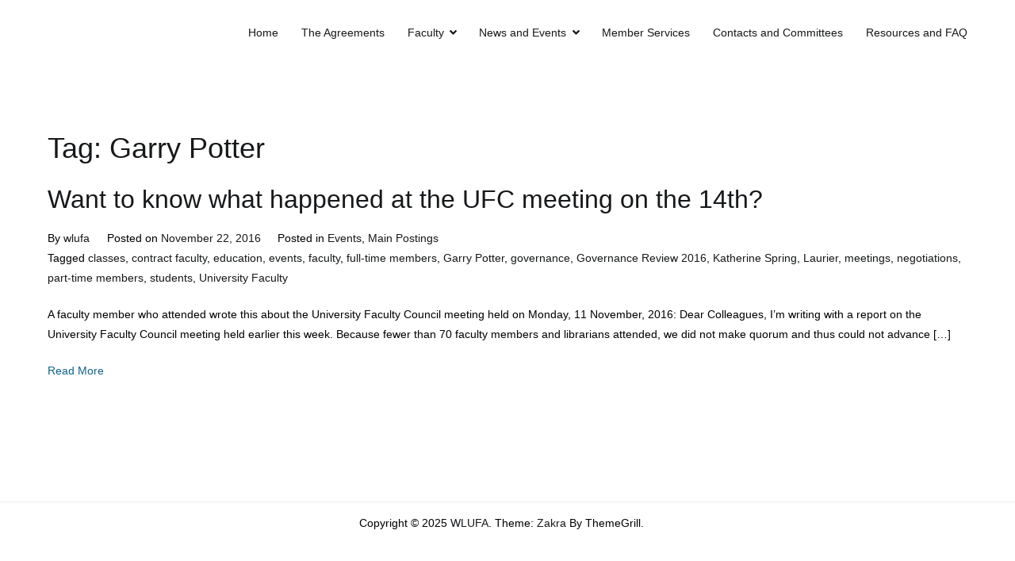

--- FILE ---
content_type: text/html; charset=UTF-8
request_url: https://www.wlufa.ca/tag/garry-potter/
body_size: 11989
content:
<!doctype html>
		<html lang="en-US">
		
	<head>

				<meta charset="UTF-8">
		<meta name="viewport" content="width=device-width, initial-scale=1">
		<link rel="profile" href="http://gmpg.org/xfn/11">
		
		<meta name='robots' content='index, follow, max-image-preview:large, max-snippet:-1, max-video-preview:-1' />
	<style>img:is([sizes="auto" i], [sizes^="auto," i]) { contain-intrinsic-size: 3000px 1500px }</style>
	
	<!-- This site is optimized with the Yoast SEO plugin v26.3 - https://yoast.com/wordpress/plugins/seo/ -->
	<title>Garry Potter Archives - WLUFA</title>
	<link rel="canonical" href="https://www.wlufa.ca/tag/garry-potter/" />
	<meta property="og:locale" content="en_US" />
	<meta property="og:type" content="article" />
	<meta property="og:title" content="Garry Potter Archives - WLUFA" />
	<meta property="og:url" content="https://www.wlufa.ca/tag/garry-potter/" />
	<meta property="og:site_name" content="WLUFA" />
	<meta name="twitter:card" content="summary_large_image" />
	<script type="application/ld+json" class="yoast-schema-graph">{"@context":"https://schema.org","@graph":[{"@type":"CollectionPage","@id":"https://www.wlufa.ca/tag/garry-potter/","url":"https://www.wlufa.ca/tag/garry-potter/","name":"Garry Potter Archives - WLUFA","isPartOf":{"@id":"/#website"},"inLanguage":"en-US"},{"@type":"WebSite","@id":"/#website","url":"/","name":"WLUFA","description":"Wilfrid Laurier University Faculty Association","inLanguage":"en-US"}]}</script>
	<!-- / Yoast SEO plugin. -->


<link rel='dns-prefetch' href='//stats.wp.com' />
<link rel="alternate" type="application/rss+xml" title="WLUFA &raquo; Feed" href="https://www.wlufa.ca/feed/" />
<link rel="alternate" type="application/rss+xml" title="WLUFA &raquo; Comments Feed" href="https://www.wlufa.ca/comments/feed/" />
<link rel="alternate" type="application/rss+xml" title="WLUFA &raquo; Garry Potter Tag Feed" href="https://www.wlufa.ca/tag/garry-potter/feed/" />
<script type="text/javascript">
/* <![CDATA[ */
window._wpemojiSettings = {"baseUrl":"https:\/\/s.w.org\/images\/core\/emoji\/16.0.1\/72x72\/","ext":".png","svgUrl":"https:\/\/s.w.org\/images\/core\/emoji\/16.0.1\/svg\/","svgExt":".svg","source":{"concatemoji":"https:\/\/www.wlufa.ca\/wp-includes\/js\/wp-emoji-release.min.js?ver=6.8.3"}};
/*! This file is auto-generated */
!function(s,n){var o,i,e;function c(e){try{var t={supportTests:e,timestamp:(new Date).valueOf()};sessionStorage.setItem(o,JSON.stringify(t))}catch(e){}}function p(e,t,n){e.clearRect(0,0,e.canvas.width,e.canvas.height),e.fillText(t,0,0);var t=new Uint32Array(e.getImageData(0,0,e.canvas.width,e.canvas.height).data),a=(e.clearRect(0,0,e.canvas.width,e.canvas.height),e.fillText(n,0,0),new Uint32Array(e.getImageData(0,0,e.canvas.width,e.canvas.height).data));return t.every(function(e,t){return e===a[t]})}function u(e,t){e.clearRect(0,0,e.canvas.width,e.canvas.height),e.fillText(t,0,0);for(var n=e.getImageData(16,16,1,1),a=0;a<n.data.length;a++)if(0!==n.data[a])return!1;return!0}function f(e,t,n,a){switch(t){case"flag":return n(e,"\ud83c\udff3\ufe0f\u200d\u26a7\ufe0f","\ud83c\udff3\ufe0f\u200b\u26a7\ufe0f")?!1:!n(e,"\ud83c\udde8\ud83c\uddf6","\ud83c\udde8\u200b\ud83c\uddf6")&&!n(e,"\ud83c\udff4\udb40\udc67\udb40\udc62\udb40\udc65\udb40\udc6e\udb40\udc67\udb40\udc7f","\ud83c\udff4\u200b\udb40\udc67\u200b\udb40\udc62\u200b\udb40\udc65\u200b\udb40\udc6e\u200b\udb40\udc67\u200b\udb40\udc7f");case"emoji":return!a(e,"\ud83e\udedf")}return!1}function g(e,t,n,a){var r="undefined"!=typeof WorkerGlobalScope&&self instanceof WorkerGlobalScope?new OffscreenCanvas(300,150):s.createElement("canvas"),o=r.getContext("2d",{willReadFrequently:!0}),i=(o.textBaseline="top",o.font="600 32px Arial",{});return e.forEach(function(e){i[e]=t(o,e,n,a)}),i}function t(e){var t=s.createElement("script");t.src=e,t.defer=!0,s.head.appendChild(t)}"undefined"!=typeof Promise&&(o="wpEmojiSettingsSupports",i=["flag","emoji"],n.supports={everything:!0,everythingExceptFlag:!0},e=new Promise(function(e){s.addEventListener("DOMContentLoaded",e,{once:!0})}),new Promise(function(t){var n=function(){try{var e=JSON.parse(sessionStorage.getItem(o));if("object"==typeof e&&"number"==typeof e.timestamp&&(new Date).valueOf()<e.timestamp+604800&&"object"==typeof e.supportTests)return e.supportTests}catch(e){}return null}();if(!n){if("undefined"!=typeof Worker&&"undefined"!=typeof OffscreenCanvas&&"undefined"!=typeof URL&&URL.createObjectURL&&"undefined"!=typeof Blob)try{var e="postMessage("+g.toString()+"("+[JSON.stringify(i),f.toString(),p.toString(),u.toString()].join(",")+"));",a=new Blob([e],{type:"text/javascript"}),r=new Worker(URL.createObjectURL(a),{name:"wpTestEmojiSupports"});return void(r.onmessage=function(e){c(n=e.data),r.terminate(),t(n)})}catch(e){}c(n=g(i,f,p,u))}t(n)}).then(function(e){for(var t in e)n.supports[t]=e[t],n.supports.everything=n.supports.everything&&n.supports[t],"flag"!==t&&(n.supports.everythingExceptFlag=n.supports.everythingExceptFlag&&n.supports[t]);n.supports.everythingExceptFlag=n.supports.everythingExceptFlag&&!n.supports.flag,n.DOMReady=!1,n.readyCallback=function(){n.DOMReady=!0}}).then(function(){return e}).then(function(){var e;n.supports.everything||(n.readyCallback(),(e=n.source||{}).concatemoji?t(e.concatemoji):e.wpemoji&&e.twemoji&&(t(e.twemoji),t(e.wpemoji)))}))}((window,document),window._wpemojiSettings);
/* ]]> */
</script>
<link rel='stylesheet' id='pt-cv-public-style-css' href='https://www.wlufa.ca/wp-content/plugins/content-views-query-and-display-post-page/public/assets/css/cv.css?ver=4.2' type='text/css' media='all' />
<style id='wp-emoji-styles-inline-css' type='text/css'>

	img.wp-smiley, img.emoji {
		display: inline !important;
		border: none !important;
		box-shadow: none !important;
		height: 1em !important;
		width: 1em !important;
		margin: 0 0.07em !important;
		vertical-align: -0.1em !important;
		background: none !important;
		padding: 0 !important;
	}
</style>
<link rel='stylesheet' id='wp-block-library-css' href='https://www.wlufa.ca/wp-includes/css/dist/block-library/style.min.css?ver=6.8.3' type='text/css' media='all' />
<style id='wp-block-library-theme-inline-css' type='text/css'>
.wp-block-audio :where(figcaption){color:#555;font-size:13px;text-align:center}.is-dark-theme .wp-block-audio :where(figcaption){color:#ffffffa6}.wp-block-audio{margin:0 0 1em}.wp-block-code{border:1px solid #ccc;border-radius:4px;font-family:Menlo,Consolas,monaco,monospace;padding:.8em 1em}.wp-block-embed :where(figcaption){color:#555;font-size:13px;text-align:center}.is-dark-theme .wp-block-embed :where(figcaption){color:#ffffffa6}.wp-block-embed{margin:0 0 1em}.blocks-gallery-caption{color:#555;font-size:13px;text-align:center}.is-dark-theme .blocks-gallery-caption{color:#ffffffa6}:root :where(.wp-block-image figcaption){color:#555;font-size:13px;text-align:center}.is-dark-theme :root :where(.wp-block-image figcaption){color:#ffffffa6}.wp-block-image{margin:0 0 1em}.wp-block-pullquote{border-bottom:4px solid;border-top:4px solid;color:currentColor;margin-bottom:1.75em}.wp-block-pullquote cite,.wp-block-pullquote footer,.wp-block-pullquote__citation{color:currentColor;font-size:.8125em;font-style:normal;text-transform:uppercase}.wp-block-quote{border-left:.25em solid;margin:0 0 1.75em;padding-left:1em}.wp-block-quote cite,.wp-block-quote footer{color:currentColor;font-size:.8125em;font-style:normal;position:relative}.wp-block-quote:where(.has-text-align-right){border-left:none;border-right:.25em solid;padding-left:0;padding-right:1em}.wp-block-quote:where(.has-text-align-center){border:none;padding-left:0}.wp-block-quote.is-large,.wp-block-quote.is-style-large,.wp-block-quote:where(.is-style-plain){border:none}.wp-block-search .wp-block-search__label{font-weight:700}.wp-block-search__button{border:1px solid #ccc;padding:.375em .625em}:where(.wp-block-group.has-background){padding:1.25em 2.375em}.wp-block-separator.has-css-opacity{opacity:.4}.wp-block-separator{border:none;border-bottom:2px solid;margin-left:auto;margin-right:auto}.wp-block-separator.has-alpha-channel-opacity{opacity:1}.wp-block-separator:not(.is-style-wide):not(.is-style-dots){width:100px}.wp-block-separator.has-background:not(.is-style-dots){border-bottom:none;height:1px}.wp-block-separator.has-background:not(.is-style-wide):not(.is-style-dots){height:2px}.wp-block-table{margin:0 0 1em}.wp-block-table td,.wp-block-table th{word-break:normal}.wp-block-table :where(figcaption){color:#555;font-size:13px;text-align:center}.is-dark-theme .wp-block-table :where(figcaption){color:#ffffffa6}.wp-block-video :where(figcaption){color:#555;font-size:13px;text-align:center}.is-dark-theme .wp-block-video :where(figcaption){color:#ffffffa6}.wp-block-video{margin:0 0 1em}:root :where(.wp-block-template-part.has-background){margin-bottom:0;margin-top:0;padding:1.25em 2.375em}
</style>
<style id='classic-theme-styles-inline-css' type='text/css'>
/*! This file is auto-generated */
.wp-block-button__link{color:#fff;background-color:#32373c;border-radius:9999px;box-shadow:none;text-decoration:none;padding:calc(.667em + 2px) calc(1.333em + 2px);font-size:1.125em}.wp-block-file__button{background:#32373c;color:#fff;text-decoration:none}
</style>
<link rel='stylesheet' id='spiffycal-styles-css' href='https://www.wlufa.ca/wp-content/plugins/spiffy-calendar/styles/default.css?ver=1761625052' type='text/css' media='all' />
<style id='spiffycal-styles-inline-css' type='text/css'>
/* Default styles for Spiffy Calendar */

.calnk {
	padding-bottom: 5px;
}
.calnk a:hover {
	background-position:0 0;
	text-decoration:none;		
	color:#000000;
	border-bottom:1px dotted #ccc;
}
.calnk a:visited {
	text-decoration:none;
	color:#000000;
	border-bottom:1px dotted #ccc;
}
.calnk a {
	text-decoration:none; 
	color:#000000; 
	border-bottom:1px dotted #ccc;
}
.calnk a div { 
	display:none; 
	margin-left:10px;
}
.calnk a:hover div {
	color:#333333; 
	background:#F6F79B; 
	display:block;
	/*position:absolute; */
	margin-top:1px; 
	padding:5px; 
	width:150px; 
	z-index:100;
	line-height:1.2em;
	box-shadow:2px 2px 2px #c0c0c0;
}
.calnk a:hover div.spiffy-popup {
	position:absolute;
}
.calnk a:hover div div {
	box-shadow:none;
}
.calnk-icon {
	max-width: 76px;
	display: block;
	padding: 0;
	margin-top: 3px;
}
.calnk div img {
	max-width: 140px;
	display: block;
	padding: 0;
	margin: 3px auto;
}

.calendar-table {
	border:0 !important;
	width:100% !important;
	border-collapse:separate !important;
	border-spacing:2px !important;
}
.calendar-table .calnk-icon {
	margin: 0 auto;
}
.calendar-heading {
	height:25px;
	text-align:center;
	border:1px solid #D6DED5;
	background-color:#E4EBE3;
}
.calendar-next, .calendar-prev {
	width:25%;
	text-align:center;
	font-size:.9em;
}
.calendar-next a, .calendar-prev a {
	text-decoration:none;
}
.calendar-month {
	width:50%;
	text-align:center;
	font-weight:bold;
}
.normal-day-heading {
	text-align:center;
	width:25px;
	height:25px;
	font-size:0.9em;
	border:1px solid #DFE6DE;
	background-color:#EBF2EA;
}
.weekend-heading {
	text-align:center;
	width:25px;
	height:25px;
	font-size:0.9em;
	border:1px solid #DFE6DE;
	background-color:#EBF2EA;
	color:#FF0000;
}
.day-with-date {
	vertical-align:text-top;
	text-align:left;
	width:70px;
	height:70px;
	border:1px solid #DFE6DE;
}
.no-events {
}
.day-without-date {
	width:70px;
	height:70px;
	border:1px solid #E9F0E8;
}
div.weekend {
	color:#FF0000;
}
.current-day {
	vertical-align:text-top;
	text-align:left;
	width:70px;
	height:70px;
	border:1px solid #BFBFBF;
	background-color:#E4EBE3;
}
div.event {
	font-size:0.9em;
}
.kjo-link {
	font-size:0.75em;
	text-align:center;
}
.calendar-date-switcher {
	height:25px;
	text-align:center;
	border:1px solid #D6DED5;
	background-color:#E4EBE3;
}
.calendar-date-switcher form {
	margin:2px;
}
.calendar-date-switcher input {
	border:1px #D6DED5 solid;
	margin:0;
}
.calendar-date-switcher select {
	border:1px #D6DED5 solid;
	margin:0;
}
.calnk a:hover div div.event-title {
	padding:0;
	text-align:center;
	font-weight:bold;
	font-size:1.2em;
	margin-left:0px;
}
.calnk a:hover div div.event-title-break {
	width:96%;
	text-align:center;
	height:1px;
	margin-top:5px;
	margin-right:2%;
	padding:0;
	background-color:#000000;
	margin-left:0px;
}
.calnk a:hover div div.event-content-break {
	width:96%;
	text-align:center;
	height:1px;
	margin-top:5px;
	margin-right:2%;
	padding:0;
	background-color:#000000;
	margin-left:0px;
}
.page-upcoming-events {
	font-size:70%;
}
.page-todays-events {
	font-size:70%;
}
.calendar-table table, .calendar-table tbody, .calendar-table tr, .calendar-table td {
	margin:0 !important;
	padding:0 !important;
}
table.calendar-table {
	margin-bottom:5px !important;
}
.cat-key {
	width:100%;
	margin-top:30px;
	padding:5px;
	border:0 !important;
}
.cal-separate {
	border:0 !important;
	margin-top:10px;
}
table.cat-key {
	margin-top:5px !important;
	border:1px solid #DFE6DE !important;
	border-collapse:separate !important;
	border-spacing:4px !important;
	margin-left:2px !important;
	width:99.5% !important;
	margin-bottom:5px !important;
}
.cat-key td {
	border:0 !important;
}
</style>
<link rel='stylesheet' id='mediaelement-css' href='https://www.wlufa.ca/wp-includes/js/mediaelement/mediaelementplayer-legacy.min.css?ver=4.2.17' type='text/css' media='all' />
<link rel='stylesheet' id='wp-mediaelement-css' href='https://www.wlufa.ca/wp-includes/js/mediaelement/wp-mediaelement.min.css?ver=6.8.3' type='text/css' media='all' />
<style id='jetpack-sharing-buttons-style-inline-css' type='text/css'>
.jetpack-sharing-buttons__services-list{display:flex;flex-direction:row;flex-wrap:wrap;gap:0;list-style-type:none;margin:5px;padding:0}.jetpack-sharing-buttons__services-list.has-small-icon-size{font-size:12px}.jetpack-sharing-buttons__services-list.has-normal-icon-size{font-size:16px}.jetpack-sharing-buttons__services-list.has-large-icon-size{font-size:24px}.jetpack-sharing-buttons__services-list.has-huge-icon-size{font-size:36px}@media print{.jetpack-sharing-buttons__services-list{display:none!important}}.editor-styles-wrapper .wp-block-jetpack-sharing-buttons{gap:0;padding-inline-start:0}ul.jetpack-sharing-buttons__services-list.has-background{padding:1.25em 2.375em}
</style>
<style id='global-styles-inline-css' type='text/css'>
:root{--wp--preset--aspect-ratio--square: 1;--wp--preset--aspect-ratio--4-3: 4/3;--wp--preset--aspect-ratio--3-4: 3/4;--wp--preset--aspect-ratio--3-2: 3/2;--wp--preset--aspect-ratio--2-3: 2/3;--wp--preset--aspect-ratio--16-9: 16/9;--wp--preset--aspect-ratio--9-16: 9/16;--wp--preset--color--black: #000000;--wp--preset--color--cyan-bluish-gray: #abb8c3;--wp--preset--color--white: #ffffff;--wp--preset--color--pale-pink: #f78da7;--wp--preset--color--vivid-red: #cf2e2e;--wp--preset--color--luminous-vivid-orange: #ff6900;--wp--preset--color--luminous-vivid-amber: #fcb900;--wp--preset--color--light-green-cyan: #7bdcb5;--wp--preset--color--vivid-green-cyan: #00d084;--wp--preset--color--pale-cyan-blue: #8ed1fc;--wp--preset--color--vivid-cyan-blue: #0693e3;--wp--preset--color--vivid-purple: #9b51e0;--wp--preset--gradient--vivid-cyan-blue-to-vivid-purple: linear-gradient(135deg,rgba(6,147,227,1) 0%,rgb(155,81,224) 100%);--wp--preset--gradient--light-green-cyan-to-vivid-green-cyan: linear-gradient(135deg,rgb(122,220,180) 0%,rgb(0,208,130) 100%);--wp--preset--gradient--luminous-vivid-amber-to-luminous-vivid-orange: linear-gradient(135deg,rgba(252,185,0,1) 0%,rgba(255,105,0,1) 100%);--wp--preset--gradient--luminous-vivid-orange-to-vivid-red: linear-gradient(135deg,rgba(255,105,0,1) 0%,rgb(207,46,46) 100%);--wp--preset--gradient--very-light-gray-to-cyan-bluish-gray: linear-gradient(135deg,rgb(238,238,238) 0%,rgb(169,184,195) 100%);--wp--preset--gradient--cool-to-warm-spectrum: linear-gradient(135deg,rgb(74,234,220) 0%,rgb(151,120,209) 20%,rgb(207,42,186) 40%,rgb(238,44,130) 60%,rgb(251,105,98) 80%,rgb(254,248,76) 100%);--wp--preset--gradient--blush-light-purple: linear-gradient(135deg,rgb(255,206,236) 0%,rgb(152,150,240) 100%);--wp--preset--gradient--blush-bordeaux: linear-gradient(135deg,rgb(254,205,165) 0%,rgb(254,45,45) 50%,rgb(107,0,62) 100%);--wp--preset--gradient--luminous-dusk: linear-gradient(135deg,rgb(255,203,112) 0%,rgb(199,81,192) 50%,rgb(65,88,208) 100%);--wp--preset--gradient--pale-ocean: linear-gradient(135deg,rgb(255,245,203) 0%,rgb(182,227,212) 50%,rgb(51,167,181) 100%);--wp--preset--gradient--electric-grass: linear-gradient(135deg,rgb(202,248,128) 0%,rgb(113,206,126) 100%);--wp--preset--gradient--midnight: linear-gradient(135deg,rgb(2,3,129) 0%,rgb(40,116,252) 100%);--wp--preset--font-size--small: 13px;--wp--preset--font-size--medium: 20px;--wp--preset--font-size--large: 36px;--wp--preset--font-size--x-large: 42px;--wp--preset--spacing--20: 0.44rem;--wp--preset--spacing--30: 0.67rem;--wp--preset--spacing--40: 1rem;--wp--preset--spacing--50: 1.5rem;--wp--preset--spacing--60: 2.25rem;--wp--preset--spacing--70: 3.38rem;--wp--preset--spacing--80: 5.06rem;--wp--preset--shadow--natural: 6px 6px 9px rgba(0, 0, 0, 0.2);--wp--preset--shadow--deep: 12px 12px 50px rgba(0, 0, 0, 0.4);--wp--preset--shadow--sharp: 6px 6px 0px rgba(0, 0, 0, 0.2);--wp--preset--shadow--outlined: 6px 6px 0px -3px rgba(255, 255, 255, 1), 6px 6px rgba(0, 0, 0, 1);--wp--preset--shadow--crisp: 6px 6px 0px rgba(0, 0, 0, 1);}:where(.is-layout-flex){gap: 0.5em;}:where(.is-layout-grid){gap: 0.5em;}body .is-layout-flex{display: flex;}.is-layout-flex{flex-wrap: wrap;align-items: center;}.is-layout-flex > :is(*, div){margin: 0;}body .is-layout-grid{display: grid;}.is-layout-grid > :is(*, div){margin: 0;}:where(.wp-block-columns.is-layout-flex){gap: 2em;}:where(.wp-block-columns.is-layout-grid){gap: 2em;}:where(.wp-block-post-template.is-layout-flex){gap: 1.25em;}:where(.wp-block-post-template.is-layout-grid){gap: 1.25em;}.has-black-color{color: var(--wp--preset--color--black) !important;}.has-cyan-bluish-gray-color{color: var(--wp--preset--color--cyan-bluish-gray) !important;}.has-white-color{color: var(--wp--preset--color--white) !important;}.has-pale-pink-color{color: var(--wp--preset--color--pale-pink) !important;}.has-vivid-red-color{color: var(--wp--preset--color--vivid-red) !important;}.has-luminous-vivid-orange-color{color: var(--wp--preset--color--luminous-vivid-orange) !important;}.has-luminous-vivid-amber-color{color: var(--wp--preset--color--luminous-vivid-amber) !important;}.has-light-green-cyan-color{color: var(--wp--preset--color--light-green-cyan) !important;}.has-vivid-green-cyan-color{color: var(--wp--preset--color--vivid-green-cyan) !important;}.has-pale-cyan-blue-color{color: var(--wp--preset--color--pale-cyan-blue) !important;}.has-vivid-cyan-blue-color{color: var(--wp--preset--color--vivid-cyan-blue) !important;}.has-vivid-purple-color{color: var(--wp--preset--color--vivid-purple) !important;}.has-black-background-color{background-color: var(--wp--preset--color--black) !important;}.has-cyan-bluish-gray-background-color{background-color: var(--wp--preset--color--cyan-bluish-gray) !important;}.has-white-background-color{background-color: var(--wp--preset--color--white) !important;}.has-pale-pink-background-color{background-color: var(--wp--preset--color--pale-pink) !important;}.has-vivid-red-background-color{background-color: var(--wp--preset--color--vivid-red) !important;}.has-luminous-vivid-orange-background-color{background-color: var(--wp--preset--color--luminous-vivid-orange) !important;}.has-luminous-vivid-amber-background-color{background-color: var(--wp--preset--color--luminous-vivid-amber) !important;}.has-light-green-cyan-background-color{background-color: var(--wp--preset--color--light-green-cyan) !important;}.has-vivid-green-cyan-background-color{background-color: var(--wp--preset--color--vivid-green-cyan) !important;}.has-pale-cyan-blue-background-color{background-color: var(--wp--preset--color--pale-cyan-blue) !important;}.has-vivid-cyan-blue-background-color{background-color: var(--wp--preset--color--vivid-cyan-blue) !important;}.has-vivid-purple-background-color{background-color: var(--wp--preset--color--vivid-purple) !important;}.has-black-border-color{border-color: var(--wp--preset--color--black) !important;}.has-cyan-bluish-gray-border-color{border-color: var(--wp--preset--color--cyan-bluish-gray) !important;}.has-white-border-color{border-color: var(--wp--preset--color--white) !important;}.has-pale-pink-border-color{border-color: var(--wp--preset--color--pale-pink) !important;}.has-vivid-red-border-color{border-color: var(--wp--preset--color--vivid-red) !important;}.has-luminous-vivid-orange-border-color{border-color: var(--wp--preset--color--luminous-vivid-orange) !important;}.has-luminous-vivid-amber-border-color{border-color: var(--wp--preset--color--luminous-vivid-amber) !important;}.has-light-green-cyan-border-color{border-color: var(--wp--preset--color--light-green-cyan) !important;}.has-vivid-green-cyan-border-color{border-color: var(--wp--preset--color--vivid-green-cyan) !important;}.has-pale-cyan-blue-border-color{border-color: var(--wp--preset--color--pale-cyan-blue) !important;}.has-vivid-cyan-blue-border-color{border-color: var(--wp--preset--color--vivid-cyan-blue) !important;}.has-vivid-purple-border-color{border-color: var(--wp--preset--color--vivid-purple) !important;}.has-vivid-cyan-blue-to-vivid-purple-gradient-background{background: var(--wp--preset--gradient--vivid-cyan-blue-to-vivid-purple) !important;}.has-light-green-cyan-to-vivid-green-cyan-gradient-background{background: var(--wp--preset--gradient--light-green-cyan-to-vivid-green-cyan) !important;}.has-luminous-vivid-amber-to-luminous-vivid-orange-gradient-background{background: var(--wp--preset--gradient--luminous-vivid-amber-to-luminous-vivid-orange) !important;}.has-luminous-vivid-orange-to-vivid-red-gradient-background{background: var(--wp--preset--gradient--luminous-vivid-orange-to-vivid-red) !important;}.has-very-light-gray-to-cyan-bluish-gray-gradient-background{background: var(--wp--preset--gradient--very-light-gray-to-cyan-bluish-gray) !important;}.has-cool-to-warm-spectrum-gradient-background{background: var(--wp--preset--gradient--cool-to-warm-spectrum) !important;}.has-blush-light-purple-gradient-background{background: var(--wp--preset--gradient--blush-light-purple) !important;}.has-blush-bordeaux-gradient-background{background: var(--wp--preset--gradient--blush-bordeaux) !important;}.has-luminous-dusk-gradient-background{background: var(--wp--preset--gradient--luminous-dusk) !important;}.has-pale-ocean-gradient-background{background: var(--wp--preset--gradient--pale-ocean) !important;}.has-electric-grass-gradient-background{background: var(--wp--preset--gradient--electric-grass) !important;}.has-midnight-gradient-background{background: var(--wp--preset--gradient--midnight) !important;}.has-small-font-size{font-size: var(--wp--preset--font-size--small) !important;}.has-medium-font-size{font-size: var(--wp--preset--font-size--medium) !important;}.has-large-font-size{font-size: var(--wp--preset--font-size--large) !important;}.has-x-large-font-size{font-size: var(--wp--preset--font-size--x-large) !important;}
:where(.wp-block-post-template.is-layout-flex){gap: 1.25em;}:where(.wp-block-post-template.is-layout-grid){gap: 1.25em;}
:where(.wp-block-columns.is-layout-flex){gap: 2em;}:where(.wp-block-columns.is-layout-grid){gap: 2em;}
:root :where(.wp-block-pullquote){font-size: 1.5em;line-height: 1.6;}
</style>
<link rel='stylesheet' id='bbp-default-css' href='https://www.wlufa.ca/wp-content/plugins/bbpress/templates/default/css/bbpress.min.css?ver=2.6.14' type='text/css' media='all' />
<link rel='stylesheet' id='wpcdt-public-css-css' href='https://www.wlufa.ca/wp-content/plugins/countdown-timer-ultimate/assets/css/wpcdt-public.css?ver=2.6.6' type='text/css' media='all' />
<link rel='stylesheet' id='moderation-tools-bbpress-css' href='https://www.wlufa.ca/wp-content/plugins/moderation-tools-for-bbpress/css/front.css?ver=1.2.0' type='text/css' media='all' />
<link rel='stylesheet' id='ivory-search-styles-css' href='https://www.wlufa.ca/wp-content/plugins/add-search-to-menu/public/css/ivory-search.min.css?ver=5.5.12' type='text/css' media='all' />
<link rel='stylesheet' id='eae-css-css' href='https://www.wlufa.ca/wp-content/plugins/addon-elements-for-elementor-page-builder/assets/css/eae.min.css?ver=1.14.3' type='text/css' media='all' />
<link rel='stylesheet' id='eae-peel-css-css' href='https://www.wlufa.ca/wp-content/plugins/addon-elements-for-elementor-page-builder/assets/lib/peel/peel.css?ver=1.14.3' type='text/css' media='all' />
<link rel='stylesheet' id='font-awesome-4-shim-css' href='https://www.wlufa.ca/wp-content/plugins/elementor/assets/lib/font-awesome/css/v4-shims.min.css?ver=1.0' type='text/css' media='all' />
<link rel='stylesheet' id='font-awesome-5-all-css' href='https://www.wlufa.ca/wp-content/plugins/elementor/assets/lib/font-awesome/css/all.min.css?ver=1.0' type='text/css' media='all' />
<link rel='stylesheet' id='vegas-css-css' href='https://www.wlufa.ca/wp-content/plugins/addon-elements-for-elementor-page-builder/assets/lib/vegas/vegas.min.css?ver=2.4.0' type='text/css' media='all' />
<link rel='stylesheet' id='font-awesome-css' href='https://www.wlufa.ca/wp-content/plugins/elementor/assets/lib/font-awesome/css/font-awesome.min.css?ver=4.7.0' type='text/css' media='all' />
<link rel='stylesheet' id='zakra-style-css' href='https://www.wlufa.ca/wp-content/themes/zakra/style.css?ver=1727593668' type='text/css' media='all' />
<style id='zakra-style-inline-css' type='text/css'>
.tg-site-header{border-bottom-color: #ffffff;}
.tg-page-header .breadcrumb-trail ul li{font-size: 12px;}
a:hover, a:focus,  .tg-primary-menu > div ul li:hover > a,  .tg-primary-menu > div ul li.current_page_item > a, .tg-primary-menu > div ul li.current-menu-item > a,  .tg-mobile-navigation > div ul li.current_page_item > a, .tg-mobile-navigation > div ul li.current-menu-item > a,  .entry-content a,  .tg-meta-style-two .entry-meta span, .tg-meta-style-two .entry-meta a{color: #116389;}.tg-primary-menu.tg-primary-menu--style-underline > div > ul > li.current_page_item > a::before, .tg-primary-menu.tg-primary-menu--style-underline > div > ul > li.current-menu-item > a::before, .tg-primary-menu.tg-primary-menu--style-left-border > div > ul > li.current_page_item > a::before, .tg-primary-menu.tg-primary-menu--style-left-border > div > ul > li.current-menu-item > a::before, .tg-primary-menu.tg-primary-menu--style-right-border > div > ul > li.current_page_item > a::before, .tg-primary-menu.tg-primary-menu--style-right-border > div > ul > li.current-menu-item > a::before, .tg-scroll-to-top:hover, button, input[type="button"], input[type="reset"], input[type="submit"], .tg-primary-menu > div ul li.tg-header-button-wrap a{background-color: #116389;}body{color: #000000;}
</style>
<link rel='stylesheet' id='elementor-frontend-css' href='https://www.wlufa.ca/wp-content/plugins/elementor/assets/css/frontend.min.css?ver=3.33.0' type='text/css' media='all' />
<link rel='stylesheet' id='eael-general-css' href='https://www.wlufa.ca/wp-content/plugins/essential-addons-for-elementor-lite/assets/front-end/css/view/general.min.css?ver=6.4.0' type='text/css' media='all' />
<script type="text/javascript" src="https://www.wlufa.ca/wp-includes/js/jquery/jquery.min.js?ver=3.7.1" id="jquery-core-js"></script>
<script type="text/javascript" src="https://www.wlufa.ca/wp-includes/js/jquery/jquery-migrate.min.js?ver=3.4.1" id="jquery-migrate-js"></script>
<script type="text/javascript" src="https://www.wlufa.ca/wp-content/plugins/addon-elements-for-elementor-page-builder/assets/js/iconHelper.js?ver=1.0" id="eae-iconHelper-js"></script>
<link rel="https://api.w.org/" href="https://www.wlufa.ca/wp-json/" /><link rel="alternate" title="JSON" type="application/json" href="https://www.wlufa.ca/wp-json/wp/v2/tags/105" /><link rel="EditURI" type="application/rsd+xml" title="RSD" href="https://www.wlufa.ca/xmlrpc.php?rsd" />
<meta name="google-site-verification" content="cuBJZXaXbMST19Wvybp0i4SwpJMSKIw83KezJiwyRbg" />	<style>img#wpstats{display:none}</style>
				<style id="background-color-css">
			body.custom-background #page { background-color: # }
		</style>
		<meta name="generator" content="Elementor 3.33.0; features: additional_custom_breakpoints; settings: css_print_method-external, google_font-enabled, font_display-auto">
<style type="text/css" media="all">
/* <![CDATA[ */
@import url("https://www.wlufa.ca/wp-content/plugins/wp-table-reloaded/css/plugin.css?ver=1.9.4");
@import url("https://www.wlufa.ca/wp-content/plugins/wp-table-reloaded/css/datatables.css?ver=1.9.4");
.wp-table-reloaded-id-4 td {
  font-family: Tahoma;
  font-size: 14px;}
.wp-table-reloaded-id-5 td {
  font-family: Tahoma;
  font-size: 14px;}
.wp-table-reloaded-id-6 td {
  font-family: Tahoma;
  font-size: 14px;}
.wp-table-reloaded-id-7 td {
  font-family: Tahoma;
  font-size: 14px;}
.wp-table-reloaded-id-8 td {
  font-family: Tahoma;
  font-size: 14px;}

.wp-table-reloaded td{
font-size:14px;
}


/* ]]> */
</style>			<style>
				.e-con.e-parent:nth-of-type(n+4):not(.e-lazyloaded):not(.e-no-lazyload),
				.e-con.e-parent:nth-of-type(n+4):not(.e-lazyloaded):not(.e-no-lazyload) * {
					background-image: none !important;
				}
				@media screen and (max-height: 1024px) {
					.e-con.e-parent:nth-of-type(n+3):not(.e-lazyloaded):not(.e-no-lazyload),
					.e-con.e-parent:nth-of-type(n+3):not(.e-lazyloaded):not(.e-no-lazyload) * {
						background-image: none !important;
					}
				}
				@media screen and (max-height: 640px) {
					.e-con.e-parent:nth-of-type(n+2):not(.e-lazyloaded):not(.e-no-lazyload),
					.e-con.e-parent:nth-of-type(n+2):not(.e-lazyloaded):not(.e-no-lazyload) * {
						background-image: none !important;
					}
				}
			</style>
					<style type="text/css">
						.site-title,
			.site-description {
				position: absolute;
				clip: rect(1px, 1px, 1px, 1px);
			}

					</style>
				<style type="text/css" id="wp-custom-css">
			.home #wp-custom-header {
    display: none;
}
.site-header .header-bottom-right .search-icon{
  display: none;
}
.wp-custom-header img {
    height: auto;
    width: auto;
    margin: 0 auto;
    display: block;
}		</style>
		
	</head>

<body class="archive tag tag-garry-potter tag-105 wp-embed-responsive wp-theme-zakra zakra hfeed tg-site-layout--no-sidebar tg-container--wide elementor-default elementor-kit-13241">


<script type="text/javascript" id="bbp-swap-no-js-body-class">
	document.body.className = document.body.className.replace( 'bbp-no-js', 'bbp-js' );
</script>


<div id="page" class="site tg-site">
				<a class="skip-link screen-reader-text" href="#content">Skip to content</a>
		

	<header id="masthead" class="site-header tg-site-header tg-site-header--left">

		


	<div class="tg-site-header-bottom">
	<div class="tg-header-container tg-container tg-container--flex tg-container--flex-center tg-container--flex-space-between">

		
		<div class="site-branding">
						<div class="site-info-wrap">
									<p class="site-title">
						<a href="https://www.wlufa.ca/" rel="home">WLUFA</a>
					</p>
										<p class="site-description">Wilfrid Laurier University Faculty Association</p>
							</div>

		</div><!-- .site-branding -->
				<nav id="site-navigation" class="main-navigation tg-primary-menu tg-primary-menu--style-underline tg-extra-menus">
				<div class="menu"><ul id="primary-menu" class="menu-primary"><li id="menu-item-13091" class="menu-item menu-item-type-custom menu-item-object-custom menu-item-home menu-item-13091"><a href="http://www.wlufa.ca">Home</a></li>
<li id="menu-item-12905" class="menu-item menu-item-type-post_type menu-item-object-page menu-item-12905"><a href="https://www.wlufa.ca/the-agreements/">The Agreements</a></li>
<li id="menu-item-12987" class="menu-item menu-item-type-post_type menu-item-object-page menu-item-has-children menu-item-12987"><a href="https://www.wlufa.ca/faculty/">Faculty</a>
<ul class="sub-menu">
	<li id="menu-item-12991" class="menu-item menu-item-type-post_type menu-item-object-page menu-item-12991"><a href="https://www.wlufa.ca/full-time-faculty/">Full-Time Faculty</a></li>
	<li id="menu-item-12989" class="menu-item menu-item-type-post_type menu-item-object-page menu-item-12989"><a href="https://www.wlufa.ca/contract-teaching-faculty/">Contract Faculty</a></li>
</ul>
</li>
<li id="menu-item-12973" class="menu-item menu-item-type-post_type menu-item-object-page menu-item-has-children menu-item-12973"><a href="https://www.wlufa.ca/news-and-events/">News and Events</a>
<ul class="sub-menu">
	<li id="menu-item-12907" class="menu-item menu-item-type-post_type menu-item-object-page current_page_parent menu-item-12907"><a href="https://www.wlufa.ca/blog/">News</a></li>
	<li id="menu-item-13179" class="menu-item menu-item-type-post_type menu-item-object-page menu-item-13179"><a href="https://www.wlufa.ca/archive/">Archive</a></li>
</ul>
</li>
<li id="menu-item-19647" class="menu-item menu-item-type-post_type menu-item-object-page menu-item-19647"><a href="https://www.wlufa.ca/member-services/">Member Services</a></li>
<li id="menu-item-12909" class="menu-item menu-item-type-post_type menu-item-object-page menu-item-12909"><a href="https://www.wlufa.ca/contacts-and-committees/">Contacts and Committees</a></li>
<li id="menu-item-12911" class="menu-item menu-item-type-post_type menu-item-object-page menu-item-12911"><a href="https://www.wlufa.ca/resources-and-faq/">Resources and FAQ</a></li>
<li class="menu-item menu-item-has-children tg-menu-extras-wrap"><span class="submenu-expand"><i class="fa fa-ellipsis-v"></i></span><ul class="sub-menu" id="tg-menu-extras"></ul></li></ul></div>		</nav><!-- #site-navigation -->
				<nav id="header-action" class="tg-header-action">
			<ul class="tg-header-action-list">

				<li class="tg-header-action__item tg-mobile-toggle" >
										<i class="tg-icon tg-icon-bars"></i>
				</li>
				<!-- /.tg-mobile-toggle -->
			</ul>
			<!-- /.zakra-header-action-list -->
		</nav><!-- #header-action -->
				
	</div>
	<!-- /.tg-container -->
	</div>
	<!-- /.tg-site-header-bottom -->
		
	</header><!-- #masthead -->
		
	<main id="main" class="site-main">
				<div id="content" class="site-content">
			<div class="tg-container tg-container--flex tg-container--flex-space-between">
		
	<div id="primary" class="content-area">
		
		
			<header class="page-header">
				<h1 class="page-title tg-page-content__title">Tag: <span>Garry Potter</span></h1>			</header><!-- .page-header -->

			
<article id="post-8457" class="tg-meta-style-one post-8457 post type-post status-publish format-standard hentry category-news-events category-uncategorized tag-classes tag-contract-faculty tag-education tag-events tag-faculty tag-full-time-members tag-garry-potter tag-governance tag-governance-review-2016 tag-katherine-spring tag-laurier tag-meetings tag-negotiations tag-part-time-members tag-students tag-university-faculty zakra-article">

			<header class="entry-header">
			<h2 class="entry-title"><a href="https://www.wlufa.ca/2016/11/22/want-to-know-what-happened-at-the-ufc-meeting-on-the-14th/" rel="bookmark">Want to know what happened at the UFC meeting on the 14th?</a></h2>		</header><!-- .entry-header -->

			<div class="entry-meta">
			<span class="byline"> By <span class="author vcard"><a class="url fn n" href="https://www.wlufa.ca/author/wlufa/">wlufa</a></span></span><span class="posted-on">Posted on <a href="https://www.wlufa.ca/2016/11/22/want-to-know-what-happened-at-the-ufc-meeting-on-the-14th/" rel="bookmark"><time class="entry-date published updated" datetime="2016-11-22T17:23:08-05:00">November 22, 2016</time></a></span><span class="cat-links">Posted in <a href="https://www.wlufa.ca/category/news-events/" rel="category tag">Events</a>, <a href="https://www.wlufa.ca/category/uncategorized/" rel="category tag">Main Postings</a></span><span class="tags-links">Tagged <a href="https://www.wlufa.ca/tag/classes/" rel="tag">classes</a>, <a href="https://www.wlufa.ca/tag/contract-faculty/" rel="tag">contract faculty</a>, <a href="https://www.wlufa.ca/tag/education/" rel="tag">education</a>, <a href="https://www.wlufa.ca/tag/events/" rel="tag">events</a>, <a href="https://www.wlufa.ca/tag/faculty/" rel="tag">faculty</a>, <a href="https://www.wlufa.ca/tag/full-time-members/" rel="tag">full-time members</a>, <a href="https://www.wlufa.ca/tag/garry-potter/" rel="tag">Garry Potter</a>, <a href="https://www.wlufa.ca/tag/governance/" rel="tag">governance</a>, <a href="https://www.wlufa.ca/tag/governance-review-2016/" rel="tag">Governance Review 2016</a>, <a href="https://www.wlufa.ca/tag/katherine-spring/" rel="tag">Katherine Spring</a>, <a href="https://www.wlufa.ca/tag/laurier/" rel="tag">Laurier</a>, <a href="https://www.wlufa.ca/tag/meetings/" rel="tag">meetings</a>, <a href="https://www.wlufa.ca/tag/negotiations/" rel="tag">negotiations</a>, <a href="https://www.wlufa.ca/tag/part-time-members/" rel="tag">part-time members</a>, <a href="https://www.wlufa.ca/tag/students/" rel="tag">students</a>, <a href="https://www.wlufa.ca/tag/university-faculty/" rel="tag">University Faculty</a></span>		</div><!-- .entry-meta -->

			<div class="entry-content">
			<p>A faculty member who attended wrote this about the University Faculty Council meeting held on Monday, 11 November, 2016: Dear Colleagues, I&#8217;m writing with a report on the University Faculty Council meeting held earlier this week. Because fewer than 70 faculty members and librarians attended, we did not make quorum and thus could not advance [&hellip;]</p>
		<div class="tg-read-more-wrapper clearfix tg-text-align--left">
			<a href="https://www.wlufa.ca/2016/11/22/want-to-know-what-happened-at-the-ufc-meeting-on-the-14th/" class="tg-read-more">
				Read More</a>
		</div>
				</div><!-- .entry-content -->

	
</article><!-- #post-8457 -->

			</div><!-- #primary -->


			</div>
		<!-- /.tg-container-->
		</div>
		<!-- /#content-->
				</main><!-- /#main -->
		
			<footer id="colophon" class="site-footer tg-site-footer ">
		
		
		<div class="tg-site-footer-widgets">
			<div class="tg-container">
							</div><!-- /.tg-container-->
		</div><!-- /.tg-site-footer-widgets -->

		
		
		<div class="tg-site-footer-bar tg-site-footer-bar--center">
			<div class="tg-container tg-container--flex tg-container--flex-top">
				<div class="tg-site-footer-section-1">

					Copyright &copy; 2025 <a href="https://www.wlufa.ca/" title="WLUFA">WLUFA</a>. Theme: <a href="https://zakratheme.com/" target="_blank" title="Zakra" rel="author">Zakra</a> By ThemeGrill.
				</div>
				<!-- /.tg-site-footer-section-1 -->

				<div class="tg-site-footer-section-2">

					
				</div>
				<!-- /.tg-site-footer-section-2 -->
			</div>
			<!-- /.tg-container-->
		</div>
		<!-- /.tg-site-footer-bar -->

		
			</footer><!-- #colophon -->
		
		</div><!-- #page -->
				<nav id="mobile-navigation" class="tg-mobile-navigation"
			>

			<div class="menu-primary-menu-container"><ul id="mobile-primary-menu" class="menu"><li class="menu-item menu-item-type-custom menu-item-object-custom menu-item-home menu-item-13091"><a href="http://www.wlufa.ca">Home</a></li>
<li class="menu-item menu-item-type-post_type menu-item-object-page menu-item-12905"><a href="https://www.wlufa.ca/the-agreements/">The Agreements</a></li>
<li class="menu-item menu-item-type-post_type menu-item-object-page menu-item-has-children menu-item-12987"><a href="https://www.wlufa.ca/faculty/">Faculty</a>
<ul class="sub-menu">
	<li class="menu-item menu-item-type-post_type menu-item-object-page menu-item-12991"><a href="https://www.wlufa.ca/full-time-faculty/">Full-Time Faculty</a></li>
	<li class="menu-item menu-item-type-post_type menu-item-object-page menu-item-12989"><a href="https://www.wlufa.ca/contract-teaching-faculty/">Contract Faculty</a></li>
</ul>
</li>
<li class="menu-item menu-item-type-post_type menu-item-object-page menu-item-has-children menu-item-12973"><a href="https://www.wlufa.ca/news-and-events/">News and Events</a>
<ul class="sub-menu">
	<li class="menu-item menu-item-type-post_type menu-item-object-page current_page_parent menu-item-12907"><a href="https://www.wlufa.ca/blog/">News</a></li>
	<li class="menu-item menu-item-type-post_type menu-item-object-page menu-item-13179"><a href="https://www.wlufa.ca/archive/">Archive</a></li>
</ul>
</li>
<li class="menu-item menu-item-type-post_type menu-item-object-page menu-item-19647"><a href="https://www.wlufa.ca/member-services/">Member Services</a></li>
<li class="menu-item menu-item-type-post_type menu-item-object-page menu-item-12909"><a href="https://www.wlufa.ca/contacts-and-committees/">Contacts and Committees</a></li>
<li class="menu-item menu-item-type-post_type menu-item-object-page menu-item-12911"><a href="https://www.wlufa.ca/resources-and-faq/">Resources and FAQ</a></li>
<li class="menu-item menu-item-has-children tg-menu-extras-wrap"><span class="submenu-expand"><i class="fa fa-ellipsis-v"></i></span><ul class="sub-menu" id="tg-menu-extras"></ul></li></ul></div>
		</nav><!-- /#mobile-navigation-->
		
		<a href="#" id="tg-scroll-to-top" class="tg-scroll-to-top">
			<i class="tg-icon tg-icon-arrow-up"><span
						class="screen-reader-text">Scroll to top</span></i>
		</a>

		<div class="tg-overlay-wrapper"></div>
		
<script type="speculationrules">
{"prefetch":[{"source":"document","where":{"and":[{"href_matches":"\/*"},{"not":{"href_matches":["\/wp-*.php","\/wp-admin\/*","\/wp-content\/uploads\/*","\/wp-content\/*","\/wp-content\/plugins\/*","\/wp-content\/themes\/zakra\/*","\/*\\?(.+)"]}},{"not":{"selector_matches":"a[rel~=\"nofollow\"]"}},{"not":{"selector_matches":".no-prefetch, .no-prefetch a"}}]},"eagerness":"conservative"}]}
</script>
			<script>
				const lazyloadRunObserver = () => {
					const lazyloadBackgrounds = document.querySelectorAll( `.e-con.e-parent:not(.e-lazyloaded)` );
					const lazyloadBackgroundObserver = new IntersectionObserver( ( entries ) => {
						entries.forEach( ( entry ) => {
							if ( entry.isIntersecting ) {
								let lazyloadBackground = entry.target;
								if( lazyloadBackground ) {
									lazyloadBackground.classList.add( 'e-lazyloaded' );
								}
								lazyloadBackgroundObserver.unobserve( entry.target );
							}
						});
					}, { rootMargin: '200px 0px 200px 0px' } );
					lazyloadBackgrounds.forEach( ( lazyloadBackground ) => {
						lazyloadBackgroundObserver.observe( lazyloadBackground );
					} );
				};
				const events = [
					'DOMContentLoaded',
					'elementor/lazyload/observe',
				];
				events.forEach( ( event ) => {
					document.addEventListener( event, lazyloadRunObserver );
				} );
			</script>
			<script type="text/javascript" id="pt-cv-content-views-script-js-extra">
/* <![CDATA[ */
var PT_CV_PUBLIC = {"_prefix":"pt-cv-","page_to_show":"5","_nonce":"0253089242","is_admin":"","is_mobile":"","ajaxurl":"https:\/\/www.wlufa.ca\/wp-admin\/admin-ajax.php","lang":"","loading_image_src":"data:image\/gif;base64,R0lGODlhDwAPALMPAMrKygwMDJOTkz09PZWVla+vr3p6euTk5M7OzuXl5TMzMwAAAJmZmWZmZszMzP\/\/\/yH\/[base64]\/wyVlamTi3nSdgwFNdhEJgTJoNyoB9ISYoQmdjiZPcj7EYCAeCF1gEDo4Dz2eIAAAh+QQFCgAPACwCAAAADQANAAAEM\/DJBxiYeLKdX3IJZT1FU0iIg2RNKx3OkZVnZ98ToRD4MyiDnkAh6BkNC0MvsAj0kMpHBAAh+QQFCgAPACwGAAAACQAPAAAEMDC59KpFDll73HkAA2wVY5KgiK5b0RRoI6MuzG6EQqCDMlSGheEhUAgqgUUAFRySIgAh+QQFCgAPACwCAAIADQANAAAEM\/DJKZNLND\/[base64]"};
var PT_CV_PAGINATION = {"first":"\u00ab","prev":"\u2039","next":"\u203a","last":"\u00bb","goto_first":"Go to first page","goto_prev":"Go to previous page","goto_next":"Go to next page","goto_last":"Go to last page","current_page":"Current page is","goto_page":"Go to page"};
/* ]]> */
</script>
<script type="text/javascript" src="https://www.wlufa.ca/wp-content/plugins/content-views-query-and-display-post-page/public/assets/js/cv.js?ver=4.2" id="pt-cv-content-views-script-js"></script>
<script type="text/javascript" id="moderation-tools-bbpress-report-post-js-extra">
/* <![CDATA[ */
var REPORT_POST = {"ajax_url":"https:\/\/www.wlufa.ca\/wp-admin\/admin-ajax.php","nonce":"64d26331a4","post_id":"8457"};
/* ]]> */
</script>
<script type="text/javascript" src="https://www.wlufa.ca/wp-content/plugins/moderation-tools-for-bbpress/js/report-post.js?ver=1.2.0" id="moderation-tools-bbpress-report-post-js"></script>
<script type="text/javascript" id="eae-main-js-extra">
/* <![CDATA[ */
var eae = {"ajaxurl":"https:\/\/www.wlufa.ca\/wp-admin\/admin-ajax.php","current_url":"aHR0cHM6Ly93d3cud2x1ZmEuY2EvdGFnL2dhcnJ5LXBvdHRlci8=","nonce":"1fcbbd8bca","plugin_url":"https:\/\/www.wlufa.ca\/wp-content\/plugins\/addon-elements-for-elementor-page-builder\/"};
var eae_editor = {"plugin_url":"https:\/\/www.wlufa.ca\/wp-content\/plugins\/addon-elements-for-elementor-page-builder\/"};
/* ]]> */
</script>
<script type="text/javascript" src="https://www.wlufa.ca/wp-content/plugins/addon-elements-for-elementor-page-builder/assets/js/eae.min.js?ver=1.14.3" id="eae-main-js"></script>
<script type="text/javascript" src="https://www.wlufa.ca/wp-content/plugins/addon-elements-for-elementor-page-builder/build/index.min.js?ver=1.14.3" id="eae-index-js"></script>
<script type="text/javascript" src="https://www.wlufa.ca/wp-content/plugins/elementor/assets/lib/font-awesome/js/v4-shims.min.js?ver=1.0" id="font-awesome-4-shim-js"></script>
<script type="text/javascript" src="https://www.wlufa.ca/wp-content/plugins/addon-elements-for-elementor-page-builder/assets/js/animated-main.min.js?ver=1.0" id="animated-main-js"></script>
<script type="text/javascript" src="https://www.wlufa.ca/wp-content/plugins/addon-elements-for-elementor-page-builder/assets/js/particles.min.js?ver=2.0.0" id="eae-particles-js"></script>
<script type="text/javascript" src="https://www.wlufa.ca/wp-content/plugins/addon-elements-for-elementor-page-builder/assets/lib/magnific.min.js?ver=1.1.0" id="wts-magnific-js"></script>
<script type="text/javascript" src="https://www.wlufa.ca/wp-content/plugins/addon-elements-for-elementor-page-builder/assets/lib/vegas/vegas.min.js?ver=2.4.0" id="vegas-js"></script>
<script type="text/javascript" src="https://www.wlufa.ca/wp-content/themes/zakra/assets/js/navigation.min.js?ver=1727593668" id="zakra-navigation-js"></script>
<script type="text/javascript" src="https://www.wlufa.ca/wp-content/themes/zakra/assets/js/skip-link-focus-fix.min.js?ver=1727593668" id="zakra-skip-link-focus-fix-js"></script>
<script type="text/javascript" src="https://www.wlufa.ca/wp-content/themes/zakra/assets/js/zakra-custom.min.js?ver=1727593668" id="zakra-custom-js"></script>
<script type="text/javascript" id="eael-general-js-extra">
/* <![CDATA[ */
var localize = {"ajaxurl":"https:\/\/www.wlufa.ca\/wp-admin\/admin-ajax.php","nonce":"b7fcb8d41e","i18n":{"added":"Added ","compare":"Compare","loading":"Loading..."},"eael_translate_text":{"required_text":"is a required field","invalid_text":"Invalid","billing_text":"Billing","shipping_text":"Shipping","fg_mfp_counter_text":"of"},"page_permalink":"https:\/\/www.wlufa.ca\/2016\/11\/22\/want-to-know-what-happened-at-the-ufc-meeting-on-the-14th\/","cart_redirectition":"","cart_page_url":"","el_breakpoints":{"mobile":{"label":"Mobile Portrait","value":767,"default_value":767,"direction":"max","is_enabled":true},"mobile_extra":{"label":"Mobile Landscape","value":880,"default_value":880,"direction":"max","is_enabled":false},"tablet":{"label":"Tablet Portrait","value":1024,"default_value":1024,"direction":"max","is_enabled":true},"tablet_extra":{"label":"Tablet Landscape","value":1200,"default_value":1200,"direction":"max","is_enabled":false},"laptop":{"label":"Laptop","value":1366,"default_value":1366,"direction":"max","is_enabled":false},"widescreen":{"label":"Widescreen","value":2400,"default_value":2400,"direction":"min","is_enabled":false}}};
/* ]]> */
</script>
<script type="text/javascript" src="https://www.wlufa.ca/wp-content/plugins/essential-addons-for-elementor-lite/assets/front-end/js/view/general.min.js?ver=6.4.0" id="eael-general-js"></script>
<script type="text/javascript" id="jetpack-stats-js-before">
/* <![CDATA[ */
_stq = window._stq || [];
_stq.push([ "view", JSON.parse("{\"v\":\"ext\",\"blog\":\"79093541\",\"post\":\"0\",\"tz\":\"-5\",\"srv\":\"www.wlufa.ca\",\"arch_tag\":\"garry-potter\",\"arch_results\":\"1\",\"j\":\"1:15.2\"}") ]);
_stq.push([ "clickTrackerInit", "79093541", "0" ]);
/* ]]> */
</script>
<script type="text/javascript" src="https://stats.wp.com/e-202546.js" id="jetpack-stats-js" defer="defer" data-wp-strategy="defer"></script>
<script type="text/javascript" id="ivory-search-scripts-js-extra">
/* <![CDATA[ */
var IvorySearchVars = {"is_analytics_enabled":"1"};
/* ]]> */
</script>
<script type="text/javascript" src="https://www.wlufa.ca/wp-content/plugins/add-search-to-menu/public/js/ivory-search.min.js?ver=5.5.12" id="ivory-search-scripts-js"></script>

</body>
</html>
